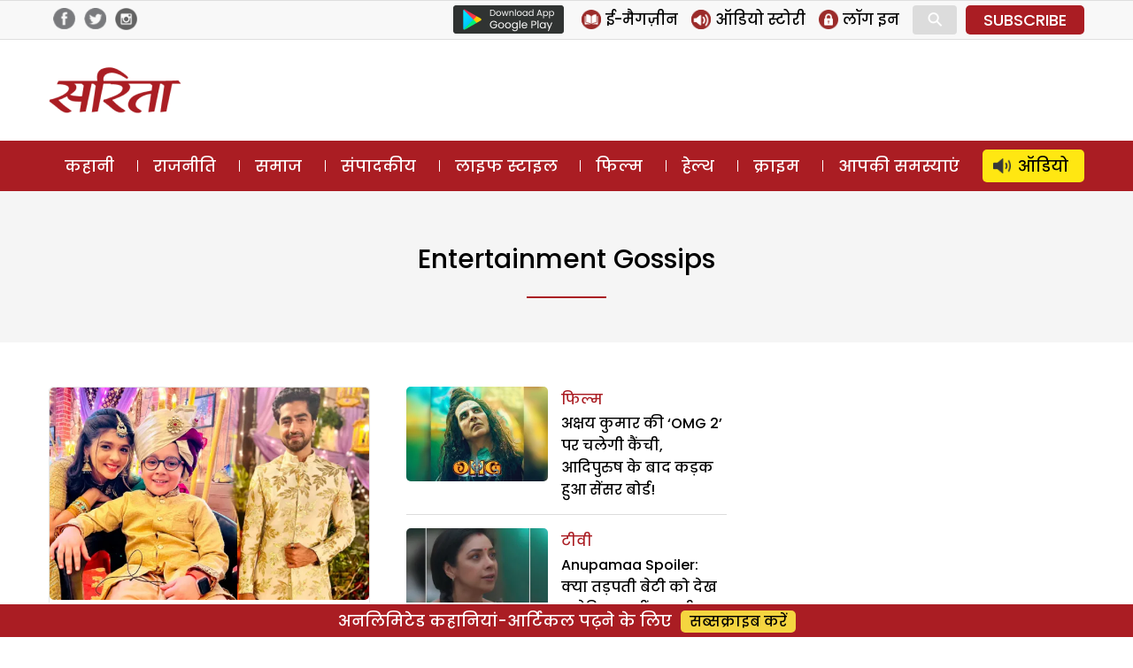

--- FILE ---
content_type: text/html; charset=utf-8
request_url: https://www.google.com/recaptcha/api2/aframe
body_size: 268
content:
<!DOCTYPE HTML><html><head><meta http-equiv="content-type" content="text/html; charset=UTF-8"></head><body><script nonce="MKGRZgNuNoByLyOfOjaoSw">/** Anti-fraud and anti-abuse applications only. See google.com/recaptcha */ try{var clients={'sodar':'https://pagead2.googlesyndication.com/pagead/sodar?'};window.addEventListener("message",function(a){try{if(a.source===window.parent){var b=JSON.parse(a.data);var c=clients[b['id']];if(c){var d=document.createElement('img');d.src=c+b['params']+'&rc='+(localStorage.getItem("rc::a")?sessionStorage.getItem("rc::b"):"");window.document.body.appendChild(d);sessionStorage.setItem("rc::e",parseInt(sessionStorage.getItem("rc::e")||0)+1);localStorage.setItem("rc::h",'1768931574891');}}}catch(b){}});window.parent.postMessage("_grecaptcha_ready", "*");}catch(b){}</script></body></html>